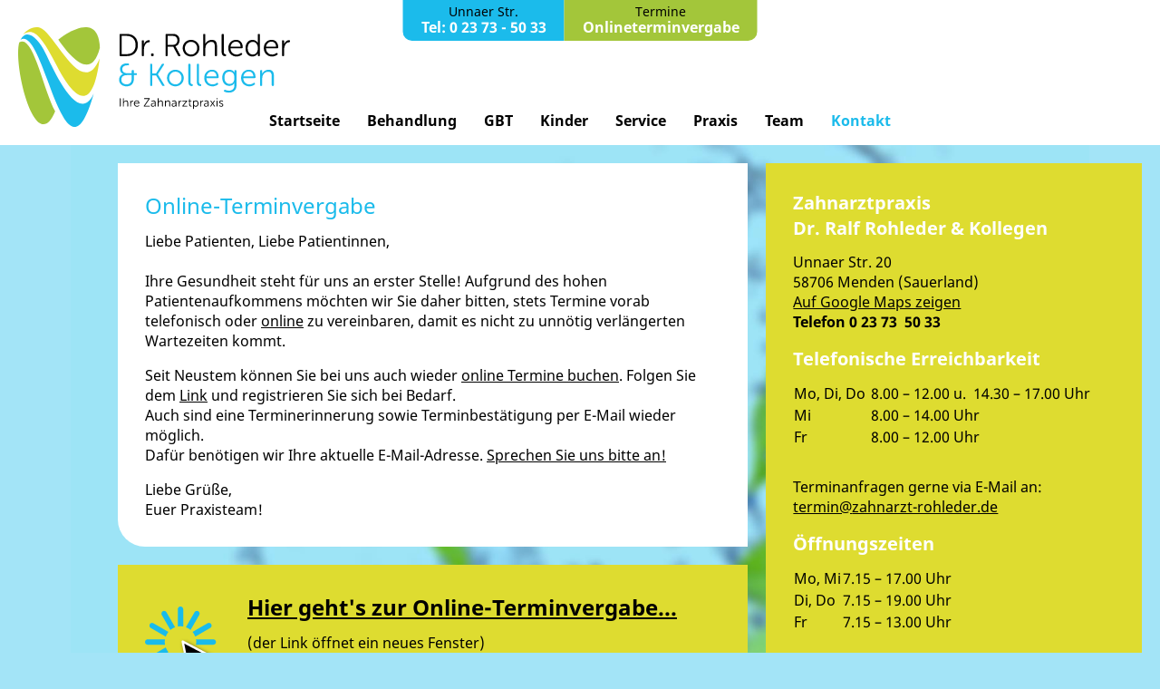

--- FILE ---
content_type: text/html; charset=utf-8
request_url: https://zahnarzt-rohleder.de/kontakt/onlineterminvergabe
body_size: 4343
content:
<!DOCTYPE html>
<html lang="de">
<head>

<meta charset="utf-8">
<!-- 
	By mai-multimedia, Dortmund, www.mai-multimedia.de

	This website is powered by TYPO3 - inspiring people to share!
	TYPO3 is a free open source Content Management Framework initially created by Kasper Skaarhoj and licensed under GNU/GPL.
	TYPO3 is copyright 1998-2025 of Kasper Skaarhoj. Extensions are copyright of their respective owners.
	Information and contribution at https://typo3.org/
-->



<title>Onlineterminvergabe</title>
<meta name="generator" content="TYPO3 CMS">
<meta name="application-name" content="&amp;nbsp;">
<meta name="viewport" content="width=device-width,initial-scale=1">
<meta name="twitter:card" content="summary">
<meta name="msapplication-tilecolor" content="#FFFFFF">
<meta name="msapplication-tileimage" content="/typo3temp/assets/_processed_/c/4/csm_Favicon_2df60368cc.png">
<meta name="msapplication-square70x70logo" content="/typo3temp/assets/_processed_/c/4/csm_Favicon_d42401ae06.png">
<meta name="msapplication-square150x150logo" content="/typo3temp/assets/_processed_/c/4/csm_Favicon_e777037719.png">
<meta name="msapplication-wide310x150logo" content="/typo3temp/assets/_processed_/c/4/csm_Favicon_486d10556c.png">
<meta name="msapplication-square310x310logo" content="/typo3temp/assets/_processed_/c/4/csm_Favicon_0ecc8a2ea3.png">
<meta name="revisit-after" content="7 days">


<link rel="stylesheet" href="/typo3temp/assets/compressed/01ec34fbc55f1d0b24313d05631dcf16-f567dc3646256c34b24708ff81bf1216.css?1730299719" media="all">
<link rel="stylesheet" href="/typo3temp/assets/compressed/merged-ad98c836121503d42d49c6c7dbf2f00b-42c9cd2c64f76629f17fb6d8c98d1396.css?1742450839" media="all">



<script src="/typo3temp/assets/compressed/merged-905a94be27684d3c98953906d1e3dd22-3ebe8b9f97dd8578fc65aa8ef6be57e1.js?1730299719"></script>


<link sizes="57x57" rel="apple-touch-icon-precomposed" href="/typo3temp/assets/_processed_/c/4/csm_Favicon_8bc5aff9f1.png" />
<link sizes="114x114" rel="apple-touch-icon-precomposed" href="/typo3temp/assets/_processed_/c/4/csm_Favicon_9f3c6b019e.png" />
<link sizes="72x72" rel="apple-touch-icon-precomposed" href="/typo3temp/assets/_processed_/c/4/csm_Favicon_69ac09cded.png" />
<link sizes="144x144" rel="apple-touch-icon-precomposed" href="/typo3temp/assets/_processed_/c/4/csm_Favicon_2df60368cc.png" />
<link sizes="60x60" rel="apple-touch-icon-precomposed" href="/typo3temp/assets/_processed_/c/4/csm_Favicon_a3e28baeb5.png" />
<link sizes="120x120" rel="apple-touch-icon-precomposed" href="/typo3temp/assets/_processed_/c/4/csm_Favicon_64cc71eb22.png" />
<link sizes="76x76" rel="apple-touch-icon-precomposed" href="/typo3temp/assets/_processed_/c/4/csm_Favicon_43eb99c261.png" />
<link sizes="152x152" rel="apple-touch-icon-precomposed" href="/typo3temp/assets/_processed_/c/4/csm_Favicon_9fbcc3c9ce.png" />
<link sizes="196x196" rel="icon" href="/typo3temp/assets/_processed_/c/4/csm_Favicon_726e22a755.png" type="image/png" />
<link sizes="96x96" rel="icon" href="/typo3temp/assets/_processed_/c/4/csm_Favicon_7dbc6a8bc9.png" type="image/png" />
<link sizes="32x32" rel="icon" href="/typo3temp/assets/_processed_/c/4/csm_Favicon_280d49c130.png" type="image/png" />
<link sizes="16x16" rel="icon" href="/typo3temp/assets/_processed_/c/4/csm_Favicon_cad4d99816.png" type="image/png" />
<link sizes="128x128" rel="icon" href="/typo3temp/assets/_processed_/c/4/csm_Favicon_14881fcbb8.png" type="image/png" />
<script>        globalLng = {
        };            var pageLngId = 0;var datenschutzUrl = '/datenschutzerklaerung';</script>
<link rel="canonical" href="https://zahnarzt-rohleder.de/kontakt/onlineterminvergabe"/>
</head>
<body id="page_24"  class=" layout_">

<div id="wrap">
        
        
        
        
        
        
        
        
        
        

        
        
        
        
        

        
        
        
        

        
        
        
        
        
        
        
        

        
        
        
        
        

        
        
        
        
        
        
        
    


        <div id="headerWrap">
        <div id="header" class="clearfix">
            <a href="/"><img id="logo" src="/typo3conf/ext/zahnarztrohleder/Resources/Public/Images/rohleder-logo.svg" alt=""></a>
            <div id="topNavWrap">
                <ul id="mainNav" class="nav sf-menu sf-vertical"><li><a href="/">Startseite</a></li><li id="m_3"><a href="/behandlung">Behandlung</a></li><li id="m_23"><a href="/behandlung/gbt">GBT</a></li><li id="m_4"><a href="/kinder">Kinder</a></li><li id="m_5"><a href="/service">Service</a></li><li id="m_25"><a href="/praxis">Praxis</a></li><li id="m_7" class="hassub"><a href="/team/aerzte/aerztinnen">Team</a><ul><li id="m_13"><a href="/team/aerzte/aerztinnen">Ärzte/Ärztinnen</a></li><li id="m_14"><a href="/team/praxis-mitarbeiter-innen">Praxis-Mitarbeiter/innen</a></li><li id="m_15"><a href="/team/labor-mitarbeiter-innen">Labor-Mitarbeiter/innen</a></li></ul></li><li id="m_8" class="hassub actifsub"><a href="/kontakt/onlineterminvergabe">Kontakt</a><ul><li id="m_24" class="cur"><a href="/kontakt/onlineterminvergabe" class="active">Onlineterminvergabe</a></li><li id="m_18"><a href="/kontakt/e-mail-formular">E-Mail Formular</a></li><li id="m_21"><a href="/kontakt/anfahrt">Anfahrt</a></li><li id="m_9"><a href="/impressum">Impressum</a></li><li id="m_10"><a href="/datenschutzerklaerung">Datenschutzerklärung</a></li></ul></li></ul>
            </div>
            <button class="lines-button arrow arrow-left navbar-toggle" type="button" role="button" aria-label="Toggle Navigation">
                <span class="lines"></span>
            </button>
        </div>
        <div class="terminInfoBox"><div class="terminInfo1"><p class="terminInfoText">Unnaer Str.</p><p class="terminInfoNummer"><a href="tel:+4923735033">Tel: 0 23 73 - 50 33</a></p></div><div class="terminInfo2"><p class="terminInfoText">Termine</p><p class="terminInfoNummer terminInfoNummer2"><a href="/kontakt/onlineterminvergabe">Onlineterminvergabe</a></p></div></div>
    </div>

    

    <div id="contentWrap" class="clearfix">
        <div id="contentContextWrap">
            <div id="content">
                
                <!--TYPO3SEARCH_begin-->
                

<div id="c155" class="frame frame-default frame-type-textmedia frame-layout-0 frame-space-before-medium frame-space-after-medium"><div class="frame-content"><header><h2 class="">
				Online-Terminvergabe
			</h2></header><div class="ce-textpic ce-center ce-above"><div class="ce-bodytext"><p>Liebe Patienten, Liebe Patientinnen,&nbsp;<br><br>Ihre Gesundheit steht für uns an erster Stelle! Aufgrund des hohen Patientenaufkommens möchten wir Sie daher bitten, stets Termine vorab telefonisch oder <a href="https://zahnarzt-rohleder.termin.dampsoft.net" target="_blank" rel="noreferrer">online</a> zu vereinbaren, damit es nicht zu unnötig verlängerten Wartezeiten kommt.</p><p>Seit Neustem können Sie bei uns auch wieder <a href="https://zahnarzt-rohleder.termin.dampsoft.net" target="_blank" rel="noreferrer">online Termine buchen</a>. Folgen Sie dem <a href="https://zahnarzt-rohleder.termin.dampsoft.net" target="_blank" rel="noreferrer">Link</a> und registrieren Sie sich bei Bedarf.&nbsp;<br>Auch sind eine Terminerinnerung sowie Terminbestätigung per E-Mail wieder möglich.&nbsp;<br>Dafür benötigen wir Ihre aktuelle E-Mail-Adresse. <a href="/kontakt/e-mail-formular">Sprechen Sie uns bitte an!</a></p><p>Liebe Grüße,<br>Euer Praxisteam!</p></div></div></div></div>



<div id="c156" class="frame frame-custom-100 frame-type-textmedia frame-layout-0 frame-space-before-small frame-space-after-small"><div class="frame-content"><div class="ce-textpic ce-left ce-intext"><div class="ce-gallery" data-ce-columns="1" data-ce-images="1"><div class="container-fluid"><div class=""><figure class="image"><a href="https://zahnarzt-rohleder.termin.dampsoft.net" title="hier klicken"><img class="image-embed-item" title="hier klicken" src="/fileadmin/user_upload/icon-click.svg" width="93" height="96" alt="" /></a></figure></div></div></div><div class="ce-bodytext"><h2><a href="https://zahnarzt-rohleder.termin.dampsoft.net" target="_blank" rel="noreferrer"><strong>Hier geht's zur Online-Terminvergabe...</strong></a></h2><p>(der Link öffnet ein neues Fenster)</p></div></div></div></div>


                <!--TYPO3SEARCH_end-->
                <div class="frame pageBrowserWrap"><div class="frame-content"><ul class="pageBrowser nav"><li class="up"><a href="/kontakt/onlineterminvergabe">Kontakt</a></li><li class="next"><a href="/kontakt/e-mail-formular">E-Mail Formular</a></li></ul></div></div>
            </div>
            <div id="context">
                
                

<div id="c135" class="frame frame-default frame-type-shortcut frame-layout-0 frame-space-before-medium frame-space-after-medium"><div class="frame-content"><div id="c6" class="frame frame-custom-100 frame-type-textmedia frame-layout-0 frame-space-before-medium frame-space-after-medium frame-hideonmobile"><div class="frame-content"><div class="ce-textpic ce-center ce-above"><div class="ce-bodytext"><h3>Zahnarztpraxis<br>Dr. Ralf Rohleder &amp; Kollegen</h3><p>Unnaer Str. 20<br>58706 Menden (Sauerland)<br><a href="https://www.google.com/maps/place/Zahnarzt+Dr.+Ralf+Rohleder+%26+Kollegen/@51.440124,7.791708,16z/data=!4m5!3m4!1s0x0:0x6557f0bb574e8e41!8m2!3d51.4401244!4d7.7917076?hl=de-DE" target="_blank" rel="noreferrer">Auf Google Maps zeigen</a><br><strong>Telefon </strong><a href="tel:+4923735033"><strong>0 23 73&nbsp; 50 33</strong></a></p><h3>Telefonische Erreichbarkeit</h3><figure class="table"><table class="contenttable"><tbody><tr><td>Mo, Di, Do&nbsp;</td><td>8.00 – 12.00 u.&nbsp; 14.30 – 17.00 Uhr</td></tr><tr><td>Mi</td><td>8.00 – 14.00 Uhr</td></tr><tr><td>Fr</td><td>8.00 – 12.00 Uhr</td></tr></tbody></table></figure><p>Terminanfragen gerne via E-Mail an:<br><a href="#" data-mailto-token="jxfiql7qbojfkXwxekxowq:oleibabo+ab" data-mailto-vector="-3">termin@<span style="display:none;">remove-this.</span>zahnarzt-rohleder.de</a></p><h3>Öffnungszeiten</h3><figure class="table"><table class="contenttable"><tbody><tr><td>Mo, Mi</td><td>7.15 – 17.00 Uhr</td></tr><tr><td>Di, Do</td><td>7.15 – 19.00 Uhr</td></tr><tr><td>Fr</td><td>7.15 – 13.00 Uhr</td></tr></tbody></table></figure><h3>Zahnärztlicher Notdienst</h3><p><a href="https://www.zahnaerzte-wl.de/pages/notdienstsuche" target="_blank" rel="noreferrer">Zur kostenfreien online Notdienstsuche</a></p><p>oder Tel. 0 18 05 - 98 67 00<br><sub>(14 Cent/Min. aus dem deutschen Festnetz, Mobilfunk höher)</sub></p></div></div></div></div></div></div>


            </div>
        </div>
    </div>


    <footer id="footer" class="clearfix">
        <div id="footerWrap">
            

<div id="c4" class="frame frame-default frame-type-textmedia frame-layout-0 frame-space-before-medium frame-space-after-medium"><div class="frame-content"><div class="ce-textpic ce-center ce-above"><div class="ce-bodytext"><h4>Zahnarztpraxis<br> Dr. Ralf Rohleder &amp; Kollegen</h4><p>Unnaer Str. 20<br> 58706 Menden (Sauerland)<br><a href="https://www.google.com/maps/place/Zahnarzt+Dr.+Ralf+Rohleder+%26+Kollegen/@51.440124,7.791708,16z/data=!4m5!3m4!1s0x0:0x6557f0bb574e8e41!8m2!3d51.4401244!4d7.7917076?hl=de-DE" target="_blank" rel="noreferrer">Auf Google Maps zeigen</a><br><strong>Telefon <a href="tel:+4923735033">0 23 73 - 50 33</a></strong></p><p><a href="#" data-mailto-token="jxfiql7fkclXwxekxowq:oleibabo+ab" data-mailto-vector="-3">info@<span style="display:none;">remove-this.</span>zahnarzt-rohleder.de</a></p><p><br><a href="/impressum">Impressum</a><br><a href="/datenschutzerklaerung">Datenschutzerklärung</a></p></div></div></div></div>



<div id="c5" class="frame frame-default frame-type-textmedia frame-layout-0 frame-space-before-medium frame-space-after-medium"><div class="frame-content"><div class="ce-textpic ce-center ce-above"><div class="ce-bodytext"><h4>Öffnungszeiten</h4><table class="contenttable"><tbody><tr><td>Mo, Di, Do</td><td>7.15 – 19.00 Uhr</td></tr><tr><td>Mi</td><td>7.15 – 17.00 Uhr</td></tr><tr><td>Fr</td><td>7.15 – 13.00 Uhr</td></tr></tbody></table><h4>Zahnärztlicher Notdienst</h4><p>Tel. 0 18 05 - 98 67 00<br><sub>(14 Cent/Min. aus dem deutschen Festnetz, Mobilfunk höher)</sub></p></div></div></div></div>



<div id="c65" class="frame frame-default frame-type-textmedia frame-layout-0 frame-space-before-medium frame-space-after-medium"><div class="frame-content"><div class="ce-textpic ce-center ce-above"><div class="ce-bodytext"><h3>Telefonische Erreichbarkeit</h3><table class="contenttable"><tbody><tr><td>Mo, Di, Do&nbsp;</td><td>8.00 – 12.00 u. 14.30 – 17.00 Uhr</td></tr><tr><td>Mi</td><td>8.00 – 14.00 Uhr</td></tr><tr><td>Fr</td><td>8.00 – 12.00 Uhr</td></tr></tbody></table><p>Terminanfragen gerne via E-Mail an:<br><a href="#" data-mailto-token="jxfiql7qbojfkXwxekxowq:oleibabo+ab" data-mailto-vector="-3">termin@<span style="display:none;">remove-this.</span>zahnarzt-rohleder.de</a></p><h4>Besuchen Sie uns auch bei</h4><p><a href="https://www.facebook.com/dr.rohleder/" target="_blank" rel="noreferrer">Facebook</a> &nbsp; <a href="https://www.linkedin.com/company/zahnarztpraxis-dr-rohleder" target="_blank" rel="noreferrer">LinkedIn</a>&nbsp;&nbsp; <a href="https://www.instagram.com/praxisdr.rohleder/" target="_blank" rel="noreferrer">Instagram</a></p></div></div></div></div>


        </div>
    </footer>
</div>
<a href="#wrap" title="Nach oben" id="goTop">▲</a>
<div id="mobileNavWrap"><ul id="mobileNav" class="nav"><li><a href="/">Startseite</a></li><li id="mm_3"><a href="/behandlung">Behandlung</a></li><li id="mm_23"><a href="/behandlung/gbt">GBT</a></li><li id="mm_4"><a href="/kinder">Kinder</a></li><li id="mm_5"><a href="/service">Service</a></li><li id="mm_25"><a href="/praxis">Praxis</a></li><li id="mm_7" class="hassub"><a href="/team/aerzte/aerztinnen">Team</a><ul><li id="mm_13"><a href="/team/aerzte/aerztinnen">Ärzte/Ärztinnen</a></li><li id="mm_14"><a href="/team/praxis-mitarbeiter-innen">Praxis-Mitarbeiter/innen</a></li><li id="mm_15"><a href="/team/labor-mitarbeiter-innen">Labor-Mitarbeiter/innen</a></li></ul><span class="openSub"></span></li><li id="mm_8" class="hassub actifsub opened"><a href="/kontakt/onlineterminvergabe">Kontakt</a><ul><li id="mm_24" class="cur"><a href="/kontakt/onlineterminvergabe" class="active">Onlineterminvergabe</a></li><li id="mm_18"><a href="/kontakt/e-mail-formular">E-Mail Formular</a></li><li id="mm_21"><a href="/kontakt/anfahrt">Anfahrt</a></li><li id="mm_9"><a href="/impressum">Impressum</a></li><li id="mm_10"><a href="/datenschutzerklaerung">Datenschutzerklärung</a></li></ul><span class="openSub"></span></li></ul></div>
<script src="/typo3temp/assets/compressed/merged-72afc5acc76fd9f164402ae64930925d-0384fd7b957925e4e0f334777291e267.js?1730299719"></script>
<script src="/typo3temp/assets/compressed/merged-c756d5baef7b4f5d76b1633de32b4523-4df480caac31d383ce815604204320c9.js?1730299719"></script>
<script async="async" src="/typo3temp/assets/js/ba19e614c16923a947df5b199324c770.js?1730299717"></script>


</body>
</html>

--- FILE ---
content_type: text/css; charset=utf-8
request_url: https://zahnarzt-rohleder.de/typo3temp/assets/compressed/01ec34fbc55f1d0b24313d05631dcf16-f567dc3646256c34b24708ff81bf1216.css?1730299719
body_size: -64
content:
.content,#headerContent,#footerContent{max-width:1060px}


--- FILE ---
content_type: image/svg+xml
request_url: https://zahnarzt-rohleder.de/typo3conf/ext/zahnarztrohleder/Resources/Public/Images/Instagram.svg?t=1
body_size: 3113
content:
<svg height="60" viewBox="0 0 60 60" width="60" xmlns="http://www.w3.org/2000/svg" xmlns:xlink="http://www.w3.org/1999/xlink"><radialGradient id="a" cx="26.562627%" cy="107.702106%" r="99.107386%"><stop offset="0" stop-color="#fd5"/><stop offset=".1" stop-color="#fd5"/><stop offset=".5" stop-color="#ff543e"/><stop offset="1" stop-color="#c837ab"/></radialGradient><radialGradient id="b" cx="-16.750527%" cy="7.203832%" r="44.301409%"><stop offset="0" stop-color="#3771c8"/><stop offset=".128" stop-color="#3771c8"/><stop offset="1" stop-color="#60f" stop-opacity="0"/></radialGradient><g fill="none"><path d="m30.009793 0c-12.5247218 0-16.1877254.01292417-16.8997453.07200609-2.5702859.21371039-4.16967751.61851388-5.91211911 1.48627961-1.34282442.66697951-2.40185606 1.44012186-3.44704414 2.52390587-1.90348823 1.97647493-3.05711747 4.4080653-3.47473125 7.29846373-.20303874 1.4031956-.26210456 1.6893737-.2741023 8.8567494-.00461452 2.3891252 0 5.5333913 0 9.7508251 0 12.5179823.01384355 16.178292.07383227 16.8891214.20765326 2.5017501.5998872 4.0757294 1.43050025 5.7974136 1.58739382 3.2956635 4.61913144 5.769719 8.19076754 6.692874 1.23669054.3184885 2.60258754.4938879 4.35610394.5769719.7429373.0323104 8.3153595.0553893 15.8923963.0553893s15.1540736-.0092316 15.8785528-.0461578c2.0303874-.0955465 3.2093965-.2538676 4.5129976-.5908192 3.5947086-.9277708 6.5710721-3.3649001 8.1907675-6.7067213.8144622-1.6801422 1.2274615-3.3141266 1.4143494-5.6852503.0406078-.5169668.0576815-8.7593566.0576815-16.9906684 0-8.2326967-.0184581-16.4598543-.0590658-16.9768212-.1891952-2.4094346-.6021945-4.02957169-1.4429595-5.74202429-.6898702-1.40181092-1.4558801-2.44866873-2.5679786-3.51906699-1.9847038-1.89616045-4.4119397-3.05010424-7.3043189-3.46737032-1.4014288-.20263253-1.680607-.26263761-8.8515663-.2751002z" fill="#fff"/><g transform="translate(2 2)"><path d="m28.0091402 0c-11.6897404 0-15.1085437.01206256-15.7730957.06720569-2.39893353.19946303-3.89169899.57727961-5.51797781 1.3871943-1.2533028.62251421-2.24173233 1.34411373-3.2172412 2.35564548-1.77658902 1.84470993-2.85330964 4.11419427-3.2430825 6.81189943-.18950283 1.3096493-.24463093 1.5767488-.25582882 8.2662995-.00430688 2.2298502 0 5.1644985 0 9.1007701 0 11.6834501.01292065 15.0997392.06891012 15.7631799.19380971 2.3349668.55989472 3.8040142 1.33513356 5.4109194 1.48156757 3.0759526 4.31118935 5.385071 7.64471638 6.2466824 1.15424447.2972559 2.42908167.4609621 4.06569707.5385071.6934081.0301564 7.7610022.0516967 14.8329032.0516967s14.143802-.0086161 14.8199826-.0430806c1.8950282-.0891767 2.9954367-.2369431 4.212131-.5514312 3.3550615-.8659195 6.1330006-3.1405735 7.6447164-6.2596066.7601647-1.5681327 1.1456307-3.0931848 1.3200595-5.3062336.0379005-.4825024.053836-8.1753995.053836-15.8579572 0-7.6838502-.0172275-15.3625307-.0551281-15.8450331-.1765822-2.24880565-.5620482-3.7609336-1.3467621-5.35922269-.643879-1.30835686-1.3588215-2.28542415-2.3967801-3.28446253-1.8523902-1.76974975-4.1178104-2.84676395-6.8173643-3.23621229-1.3080002-.1891237-1.5685666-.24512844-8.2614619-.25676019z" fill="url(#a)"/><path d="m28.0091402 0c-11.6897404 0-15.1085437.01206256-15.7730957.06720569-2.39893353.19946303-3.89169899.57727961-5.51797781 1.3871943-1.2533028.62251421-2.24173233 1.34411373-3.2172412 2.35564548-1.77658902 1.84470993-2.85330964 4.11419427-3.2430825 6.81189943-.18950283 1.3096493-.24463093 1.5767488-.25582882 8.2662995-.00430688 2.2298502 0 5.1644985 0 9.1007701 0 11.6834501.01292065 15.0997392.06891012 15.7631799.19380971 2.3349668.55989472 3.8040142 1.33513356 5.4109194 1.48156757 3.0759526 4.31118935 5.385071 7.64471638 6.2466824 1.15424447.2972559 2.42908167.4609621 4.06569707.5385071.6934081.0301564 7.7610022.0516967 14.8329032.0516967s14.143802-.0086161 14.8199826-.0430806c1.8950282-.0891767 2.9954367-.2369431 4.212131-.5514312 3.3550615-.8659195 6.1330006-3.1405735 7.6447164-6.2596066.7601647-1.5681327 1.1456307-3.0931848 1.3200595-5.3062336.0379005-.4825024.053836-8.1753995.053836-15.8579572 0-7.6838502-.0172275-15.3625307-.0551281-15.8450331-.1765822-2.24880565-.5620482-3.7609336-1.3467621-5.35922269-.643879-1.30835686-1.3588215-2.28542415-2.3967801-3.28446253-1.8523902-1.76974975-4.1178104-2.84676395-6.8173643-3.23621229-1.3080002-.1891237-1.5685666-.24512844-8.2614619-.25676019z" fill="url(#b)"/><path d="m28.4847048 7.72413793c-5.6377542 0-6.3452845.02465086-8.5595605.12541667-2.2099511.10119827-3.7184266.45106753-5.0383427.96441092-1.365326.53020977-2.5234961 1.23946268-3.6773414 2.39372848-1.1547103 1.1538333-1.86397061 2.3119913-2.39591581 3.6768707-.51464616 1.3203347-.86495153 2.829227-.96442096 5.0382902-.09903695 2.2142529-.1249855 2.9222083-.1249855 8.5599037s.0250836 6.3430561.12541797 8.5573089c.10163181 2.2099282.45150471 3.718388.96442097 5.0382903.53064777 1.3653117 1.23990803 2.5234698 2.39418583 3.6773031 1.1534129 1.1546983 2.311583 1.8656811 3.6760441 2.3958908 1.320781.5133434 2.8296889.8632127 5.0392076.9644109 2.214276.1007658 2.9213739.1254167 8.5586955.1254167 5.6381866 0 6.3435546-.0246509 8.5578305-.1254167 2.2099512-.1011982 3.7201566-.4510675 5.0409376-.9644109 1.3648935-.5302097 2.5213337-1.2411925 3.6747466-2.3958908 1.1547103-1.1538333 1.8639706-2.3119914 2.3959158-3.6768707.5103214-1.3203347.8606268-2.829227.9644209-5.0382902.0994695-2.2142529.125418-2.920046.125418-8.5577414s-.0259485-6.3452184-.125418-8.5594712c-.1037941-2.2099282-.4540995-3.718388-.9644209-5.0382903-.5319452-1.3653118-1.2412055-2.5234698-2.3959158-3.6773031-1.1547103-1.1546983-2.3094206-1.86395118-3.676044-2.39372848-1.3233759-.51334339-2.8327163-.86321265-5.0426675-.96441092-2.2142759-.10076581-2.9192114-.12541667-8.5586955-.12541667zm-1.8622407 3.74087647c.552704-.000865 1.1694145 0 1.8622407 0 5.5426094 0 6.1995401.0198936 8.3883.119362 2.0239866.0925489 3.122475.4307414 3.854224.714875.9687458.37625 1.6594096.8260202 2.3855364 1.5525719.7265593.7265517 1.1763341 1.4185057 1.5534529 2.3872414.2841366.7308764.6227652 1.8293534.7148825 3.8533189.0994694 2.1883046.1210932 2.8456609.1210932 8.3856178s-.0216238 6.1973133-.1210932 8.3856179c-.0925498 2.0239655-.4307459 3.1224425-.7148825 3.8533189-.3762539.9687357-.8268936 1.6585273-1.5534529 2.3846466-.7265593.7265517-1.4163582 1.1763218-2.3855364 1.5525718-.730884.285431-1.8302374.6227586-3.854224.7153075-2.1883274.0994684-2.8456906.1210919-8.3883.1210919-5.543042 0-6.1999727-.0216235-8.3883001-.1210919-2.0239866-.0934138-3.122475-.4316063-3.8546565-.71574-.9687457-.37625-1.6607069-.8260201-2.3872662-1.5525718s-1.1763341-1.4167759-1.553453-2.385944c-.2841366-.7308764-.6227651-1.8293534-.7148824-3.8533189-.0994695-2.1883046-.1193634-2.845661-.1193634-8.3890776 0-5.5434167.0198939-6.1973132.1193634-8.3856178.0925498-2.0239656.4307458-3.1224426.7148824-3.8541839.3762539-.9687357.8268937-1.6606897 1.553453-2.3872414s1.4185205-1.1763219 2.3872662-1.5534368c.731749-.285431 1.8306699-.6227586 3.8546565-.7157399 1.9150027-.0864943 2.6571312-.1124426 6.5260594-.1167673zm12.9431348 3.4467959c-1.3752729 0-2.4910604 1.1144785-2.4910604 2.4901696 0 1.3752586 1.1157875 2.4910345 2.4910604 2.4910345 1.375273 0 2.4910605-1.1157759 2.4910605-2.4910345s-1.1157875-2.4910345-2.4910605-2.4910345zm-11.0808941 2.9105317c-5.8872927 0-10.6605278 4.7731853-10.6605278 10.6604166s4.7732351 10.6582543 10.6605278 10.6582543c5.8872926 0 10.6587978-4.771023 10.6587978-10.6582543s-4.7719377-10.6604166-10.6592303-10.6604166zm0 3.7408764c3.8213559 0 6.9196123 3.0977917 6.9196123 6.9195402 0 3.8213161-3.0982564 6.9195403-6.9196123 6.9195403-3.8217884 0-6.9196123-3.0982242-6.9196123-6.9195403 0-3.8217485 3.0978239-6.9195402 6.9196123-6.9195402z" fill="#fff"/></g></g></svg>

--- FILE ---
content_type: image/svg+xml
request_url: https://zahnarzt-rohleder.de/typo3conf/ext/zahnarztrohleder/Resources/Public/Images/LinkedIn.svg?t=1
body_size: 555
content:
<svg height="60" viewBox="0 0 60 60" width="60" xmlns="http://www.w3.org/2000/svg"><g fill="none" fill-rule="evenodd"><rect fill="#fff" height="60" rx="5" width="60"/><path d="m52.9343455 2h-45.86869105c-2.79765445 0-5.06565445 2.268-5.06565445 5.06565445v45.86854455c0 2.797801 2.268 5.065801 5.06565445 5.065801h45.86854455c2.797801 0 5.065801-2.268 5.065801-5.065801v-45.86854455c0-2.79765445-2.268-5.06565445-5.0656545-5.06565445zm-33.6055706 48.3540942c0 .814199-.6599791 1.4741781-1.474178 1.4741781h-6.2752252c-.8141989 0-1.474178-.6599791-1.474178-1.4741781v-26.3054869c0-.8141989.6599791-1.474178 1.474178-1.474178h6.2752252c.8141989 0 1.474178.6599791 1.474178 1.474178zm-4.6117906-30.2593507c-3.2924189 0-5.96150786-2.669089-5.96150786-5.9615079 0-3.2924188 2.66908896-5.96150785 5.96150786-5.96150785 3.2924188 0 5.9615078 2.66908905 5.9615078 5.96150785 0 3.2924189-2.6689424 5.9615079-5.9615078 5.9615079zm37.4059516 30.3780942c0 .7485236-.606915 1.3554346-1.3554385 1.3554346h-6.7337801c-.7485236 0-1.3554346-.606911-1.3554346-1.3554346v-12.3387644c0-1.8406702.5399163-8.0659058-4.8102827-8.0659058-4.1500105 0-4.9917696 4.2609843-5.1607958 6.1731938v14.2314764c0 .7485236-.6067644 1.3554346-1.3554346 1.3554346h-6.512712c-.7485236 0-1.3554346-.606911-1.3554346-1.3554346v-26.5429738c0-.7485236.606911-1.3554346 1.3554346-1.3554346h6.512712c.7485236 0 1.3554346.606911 1.3554346 1.3554346v2.2949738c1.5388272-2.3093403 3.8257382-4.0918115 8.6949529-4.0918115 10.7824921 0 10.7207788 10.0735497 10.7207788 15.6084607z" fill="#0077b7" fill-rule="nonzero"/></g></svg>

--- FILE ---
content_type: image/svg+xml
request_url: https://zahnarzt-rohleder.de/fileadmin/user_upload/icon-click.svg
body_size: 1144
content:
<?xml version="1.0" encoding="UTF-8"?>
<svg xmlns="http://www.w3.org/2000/svg" xmlns:xlink="http://www.w3.org/1999/xlink" clip-rule="evenodd" fill-rule="evenodd" stroke-linecap="square" stroke-linejoin="round" stroke-miterlimit="2" viewBox="0 0 93 96">
  <filter id="a" filterUnits="userSpaceOnUse" height="84.0988" width="73.5677" x="28.6091" y="21.1757">
    <feGaussianBlur in="SourceGraphic" stdDeviation="2.14518"></feGaussianBlur>
  </filter>
  <g fill="#19bbeb">
    <path d="m22.073 42.153h-19.087c-1.648 0-2.986-1.338-2.986-2.986s1.338-2.985 2.986-2.985h19.087c-.168.97-.256 1.967-.256 2.985s.088 2.016.256 2.986z"></path>
    <path d="m22.87 33.206-16.53-9.544c-1.427-.824-1.917-2.651-1.093-4.078s2.652-1.917 4.079-1.093l16.535 9.546c-1.276 1.523-2.295 3.268-2.991 5.169z"></path>
    <path d="m28.037 25.861-9.546-16.535c-.824-1.427-.334-3.255 1.093-4.079s3.254-.334 4.078 1.093l9.544 16.53c-1.901.696-3.646 1.715-5.169 2.991z"></path>
    <path d="m36.182 22.073v-19.087c0-1.648 1.337-2.986 2.985-2.986s2.986 1.338 2.986 2.986v19.087c-.97-.168-1.968-.256-2.986-.256s-2.015.088-2.985.256z"></path>
    <path d="m45.129 22.87 9.543-16.53c.824-1.427 2.652-1.917 4.079-1.093s1.916 2.652 1.093 4.079l-9.547 16.535c-1.523-1.276-3.268-2.295-5.168-2.991z"></path>
    <path d="m52.473 28.037 16.535-9.546c1.428-.824 3.255-.334 4.079 1.093s.334 3.254-1.093 4.078l-16.53 9.544c-.696-1.901-1.715-3.646-2.991-5.169z"></path>
    <path d="m56.261 36.182h19.088c1.648 0 2.985 1.337 2.985 2.985s-1.337 2.986-2.985 2.986h-19.088c.168-.97.256-1.968.256-2.986s-.088-2.015-.256-2.985z"></path>
    <path d="m42.153 56.261v19.088c0 1.648-1.338 2.985-2.986 2.985s-2.985-1.337-2.985-2.985v-19.088c.97.168 1.967.256 2.985.256s2.016-.088 2.986-.256z"></path>
    <path d="m33.206 55.464-9.544 16.53c-.824 1.427-2.651 1.917-4.078 1.093s-1.917-2.651-1.093-4.079l9.546-16.535c1.523 1.276 3.268 2.295 5.169 2.991z"></path>
    <path d="m25.861 50.297-16.535 9.547c-1.427.823-3.255.334-4.079-1.093s-.334-3.255 1.093-4.079l16.53-9.543c.696 1.9 1.715 3.645 2.991 5.168z"></path>
  </g>
  <g filter="url(#a)">
    <path d="m71.947 67.679 8.718 11.677c1.278 1.712.917 4.143-.794 5.426l-.002.001-4.228 3.156c-1.723 1.285-4.157.934-5.435-.777l-8.719-11.682-7.974 11.066c-.291.404-.794.597-1.28.491-.487-.106-.864-.491-.96-.979l-8.92-45.204c-.093-.472.093-.956.479-1.244s.902-.329 1.328-.105l40.807 21.394c.441.231.703.702.667 1.199-.037.496-.365.924-.835 1.088z" fill-opacity=".7"></path>
  </g>
  <path d="m67.926 65.061 9.737 13.042c.867 1.161.618 2.809-.542 3.679l-4.228 3.155c-1.168.872-2.819.637-3.685-.523l-9.739-13.048-8.97 12.45-8.919-45.204 40.807 21.394z" stroke="#fff" stroke-width="2.5"></path>
</svg>


--- FILE ---
content_type: image/svg+xml
request_url: https://zahnarzt-rohleder.de/typo3conf/ext/zahnarztrohleder/Resources/Public/Images/Facebook.svg
body_size: 566
content:
<?xml version="1.0" encoding="UTF-8"?>
<svg width="62px" height="64px" viewBox="0 0 62 64" version="1.1" xmlns="http://www.w3.org/2000/svg" xmlns:xlink="http://www.w3.org/1999/xlink">
    <title>Facebook</title>
    <g id="Symbols" stroke="none" stroke-width="1" fill="none" fill-rule="evenodd">
        <g id="Footer" transform="translate(-1119.000000, -85.000000)">
            <g id="Social-Media" transform="translate(1120.000000, 54.500000)">
                <g id="Facebook" transform="translate(0.000000, 32.933566)">
                    <path d="M59.1558259,29.8686487 C59.1558259,46.2022843 45.913395,59.4461135 29.5774602,59.4461135 C13.2433271,59.4461135 0.000896286812,46.2022843 0.000896286812,29.8686487 C0.000896286812,13.5332115 13.2433271,0.291183911 29.5774602,0.291183911 C45.913395,0.291183911 59.1558259,13.5332115 59.1558259,29.8686487" id="Fill-1" stroke="#FFFFFF" stroke-width="2" fill="#3C5A97"></path>
                    <path d="M24.0735517,49.6762607 L24.0735517,30.1376417 L18.7199144,30.1376417 L18.7199144,23.1024825 L24.0735517,23.1024825 L24.0735517,17.0932841 C24.0735517,12.3717711 27.2347643,8.0358657 34.5187476,8.0358657 C37.4684897,8.0358657 39.6500698,8.30805936 39.6500698,8.30805936 L39.4765555,14.8773486 C39.4765555,14.8773486 37.2515969,14.8564106 34.8260124,14.8564106 C32.199802,14.8564106 31.7786685,16.0254475 31.7786685,17.9639549 L31.7786685,23.1024825 L39.6862186,23.1024825 L39.3409975,30.1376417 L31.7786685,30.1376417 L31.7786685,49.6762607 L24.0735517,49.6762607 Z" id="Fill-4" fill="#FFFFFF"></path>
                </g>
            </g>
        </g>
    </g>
</svg>

--- FILE ---
content_type: image/svg+xml
request_url: https://zahnarzt-rohleder.de/typo3conf/ext/zahnarztrohleder/Resources/Public/Images/rohleder-logo.svg
body_size: 11291
content:
<svg clip-rule="evenodd" fill-rule="evenodd" stroke-linejoin="round" stroke-miterlimit="2" viewBox="0 0 2967 1088" xmlns="http://www.w3.org/2000/svg"><g fill-rule="nonzero" transform="matrix(4.16667 0 0 4.16667 .001327 -.208829)"><path d="m2.908 40.095c-16.995 61.962 43.903 301.924 94.095 180.254-31.715-57.839-58.064-204.341-94.095-180.254z" fill="#a3c63a"/><path d="m6.156 33.108c23.994-16.232 46.648 41.775 69.846 103.317 13.636 36.181 23.645 65.496 41.855 97.841 8.988 15.965 18.938 25.967 28.873 26.694 16.045 1.172 32.99-22.394 51.275-87.292-39.906 87.333-105.901-64.082-125.97-105.016-20.068-40.933-49.57-66.65-65.879-35.544z" fill="#1bbbeb"/><path d="m56.848 1.199c-18.424-4.665-33.729 5.57-43.886 18.193 24.963-18.554 46.148-.729 85.117 75.666 38.971 76.395 94.893 150.73 115.41-13.309-45.728 112.121-116.874-67.937-156.641-80.55z" fill="#dedc30"/><path d="m105.346 32.545c37.529 54.181 87.301 104.234 108.656 21.325-3.96-106.857-108.699-21.466-108.656-21.325z" fill="#a3c63a"/><path d="m265.67 73.698c0 1.378.66 2.066 1.982 2.066h16.774c4.461 0 8.497-.674 12.105-2.025 3.607-1.349 6.679-3.276 9.213-5.784 2.533-2.506 4.474-5.549 5.825-9.13 1.35-3.58 2.024-7.629 2.024-12.146 0-4.462-.674-8.47-2.024-12.023-1.351-3.553-3.292-6.596-5.825-9.13-2.534-2.533-5.606-4.475-9.213-5.825-3.608-1.35-7.644-2.025-12.105-2.025h-16.774c-1.322 0-1.982.69-1.982 2.066zm5.7-3.057v-47.842h12.477c3.69 0 7.01.551 9.957 1.653s5.439 2.685 7.478 4.751c2.037 2.065 3.607 4.573 4.71 7.519 1.101 2.947 1.652 6.267 1.652 9.957 0 3.746-.536 7.106-1.611 10.08-1.073 2.975-2.644 5.495-4.71 7.561-2.066 2.065-4.572 3.635-7.519 4.71-2.947 1.074-6.267 1.611-9.957 1.611zm52.553 3.057c0 1.378.688 2.066 2.064 2.066h1.57c1.323 0 1.983-.688 1.983-2.066v-15.534c0-2.644.331-5.109.992-7.395.662-2.285 1.57-4.256 2.727-5.908 1.156-1.653 2.52-2.961 4.09-3.925 1.571-.963 3.291-1.446 5.164-1.446 1.541 0 2.314-.688 2.314-2.066v-1.487c0-1.322-.716-1.983-2.149-1.983-2.974 0-5.673 1.02-8.097 3.057-2.425 2.039-4.187 4.765-5.288 8.18h-.165c.053-.275.124-.715.207-1.322.081-.605.124-1.266.124-1.983v-5.619c0-1.376-.661-2.065-1.984-2.065h-1.488c-1.376 0-2.064.689-2.064 2.065zm24.292 0c0 1.378.661 2.066 1.983 2.066h2.726c1.322 0 1.983-.688 1.983-2.066v-2.809c0-1.322-.661-1.983-1.983-1.983h-2.726c-1.322 0-1.983.661-1.983 1.983zm37.844 0c0 1.378.661 2.066 1.982 2.066h1.736c1.322 0 1.982-.688 1.982-2.066v-22.392h14.625l12.394 23.053c.442.937 1.241 1.405 2.397 1.405h2.148c.772 0 1.294-.207 1.571-.62.274-.413.218-1.004-.165-1.777l-11.321-20.987c-.386-.55-.703-1.033-.951-1.446s-.427-.702-.537-.868v-.165c3.306-.936 5.962-2.851 7.975-5.743 2.009-2.892 3.015-6.321 3.015-10.287 0-3.305-.744-6.224-2.23-8.758-1.488-2.533-3.61-4.462-6.363-5.784-1.268-.606-2.727-1.033-4.379-1.281-1.653-.248-3.718-.372-6.198-.372h-15.699c-1.321 0-1.982.69-1.982 2.066zm5.7-27.515v-23.384h11.568c1.927 0 3.443.083 4.544.248 1.103.165 2.12.442 3.059.826 1.927.882 3.429 2.218 4.503 4.008 1.073 1.79 1.61 3.842 1.61 6.156 0 3.691-1.047 6.638-3.14 8.841-2.093 2.204-4.875 3.305-8.344 3.305zm40.859 17.228c1.129 2.672 2.687 4.999 4.669 6.982 1.984 1.983 4.311 3.54 6.983 4.668 2.671 1.129 5.549 1.694 8.634 1.694 3.03 0 5.879-.565 8.552-1.694 2.671-1.128 4.999-2.685 6.983-4.668 1.982-1.983 3.539-4.31 4.668-6.982 1.129-2.671 1.693-5.549 1.693-8.635 0-3.029-.564-5.852-1.693-8.469-1.129-2.616-2.686-4.888-4.668-6.817-1.984-1.928-4.312-3.456-6.983-4.586-2.673-1.128-5.551-1.694-8.635-1.694-3.085 0-5.962.566-8.634 1.694-2.672 1.13-4.987 2.658-6.941 4.586-1.956 1.929-3.499 4.201-4.628 6.817-1.129 2.617-1.693 5.44-1.693 8.469 0 3.086.564 5.964 1.693 8.635zm5.33-15.088c.827-2.001 1.969-3.741 3.429-5.221 1.459-1.479 3.182-2.645 5.164-3.495 1.984-.849 4.104-1.274 6.363-1.274 2.258 0 4.366.425 6.322 1.274 1.954.85 3.663 2.016 5.123 3.495 1.459 1.48 2.601 3.22 3.428 5.221.827 2.002 1.24 4.152 1.24 6.454 0 2.358-.413 4.563-1.24 6.618-.827 2.056-1.969 3.838-3.428 5.345-1.46 1.508-3.169 2.7-5.123 3.577-1.956.878-4.064 1.315-6.322 1.315-2.259 0-4.379-.437-6.363-1.315-1.982-.877-3.705-2.069-5.164-3.577-1.46-1.507-2.602-3.289-3.429-5.345-.826-2.055-1.239-4.26-1.239-6.618 0-2.302.413-4.452 1.239-6.454zm46.767 25.375c0 1.378.661 2.066 1.983 2.066h1.571c1.376 0 2.064-.688 2.064-2.066v-18.013c0-2.423.4-4.681 1.199-6.775.797-2.093 1.901-3.911 3.305-5.454 1.404-1.541 3.058-2.754 4.957-3.636 1.901-.88 3.98-1.322 6.239-1.322 3.249 0 5.578.965 6.983 2.892 1.403 1.929 2.106 5.069 2.106 9.42v22.888c0 1.378.688 2.066 2.067 2.066h1.568c1.323 0 1.984-.688 1.984-2.066v-24.375c0-5.563-1.116-9.639-3.346-12.229-2.232-2.589-5.772-3.884-10.618-3.884-1.763 0-3.511.277-5.247.827-1.736.551-3.346 1.309-4.834 2.272-1.488.964-2.796 2.094-3.924 3.388-1.13 1.294-1.997 2.685-2.604 4.172h-.165c.055-.275.124-.729.206-1.363.083-.633.124-1.308.124-2.024v-20.74c0-1.376-.688-2.066-2.064-2.066h-1.571c-1.322 0-1.983.69-1.983 2.066zm48.336-7.767c0 3.195.841 5.688 2.521 7.478 1.679 1.791 4.007 2.685 6.983 2.685 1.43 0 2.147-.688 2.147-2.065v-1.24c0-1.046-.578-1.652-1.735-1.818-2.864-.33-4.297-2.34-4.297-6.032v-45.197c0-1.376-.688-2.066-2.065-2.066h-1.57c-1.323 0-1.984.69-1.984 2.066zm18.964-2.19c1.073 2.673 2.573 4.972 4.503 6.9 1.926 1.929 4.226 3.429 6.898 4.503s5.578 1.611 8.718 1.611c2.367 0 4.792-.421 7.271-1.259 2.479-.839 4.681-1.988 6.611-3.444.991-.721 1.183-1.631.577-2.733l-.66-.992c-.661-1.046-1.57-1.211-2.727-.496-1.543 1.213-3.277 2.163-5.206 2.852-1.929.69-3.829 1.006-5.701.949-2.314 0-4.448-.396-6.403-1.191-1.956-.796-3.651-1.919-5.082-3.371-1.434-1.453-2.548-3.193-3.347-5.221-.799-2.027-1.226-4.275-1.28-6.742h29.912c.604 0 1.114-.193 1.527-.579.413-.384.62-.88.62-1.487 0-3.029-.399-5.77-1.198-8.222-.799-2.45-1.956-4.544-3.47-6.279-1.515-1.735-3.346-3.057-5.495-3.966-2.148-.909-4.545-1.364-7.188-1.364-3.031 0-5.798.537-8.305 1.611-2.507 1.075-4.668 2.576-6.485 4.504-1.819 1.929-3.224 4.228-4.214 6.899-.992 2.673-1.489 5.606-1.489 8.8 0 3.14.538 6.046 1.613 8.717zm4.42-12.848c.605-3.966 2.203-7.133 4.793-9.503 2.588-2.367 5.755-3.553 9.502-3.553 3.469 0 6.264 1.186 8.386 3.553 2.12 2.37 3.263 5.537 3.429 9.503zm40.28 13.055c.853 2.7 2.065 4.999 3.636 6.899 1.569 1.901 3.47 3.361 5.701 4.38 2.231 1.018 4.723 1.528 7.477 1.528 1.542 0 3.072-.206 4.586-.619 1.515-.414 2.906-1.005 4.173-1.777 1.268-.771 2.397-1.694 3.388-2.768s1.763-2.244 2.313-3.512h.166c-.111.331-.194.731-.248 1.198-.055.469-.083.924-.083 1.364v3.14c0 1.322.689 1.983 2.067 1.983h1.404c1.322 0 1.983-.688 1.983-2.066v-53.956c0-1.376-.661-2.066-1.983-2.066h-1.569c-1.378 0-2.067.69-2.067 2.066v18.674c0 1.598.083 2.644.248 3.14h-.165c-.551-1.211-1.295-2.327-2.23-3.347-.939-1.018-2.013-1.9-3.224-2.644-1.212-.744-2.519-1.322-3.925-1.735-1.404-.413-2.823-.62-4.254-.62-2.81 0-5.359.524-7.644 1.57-2.286 1.047-4.242 2.535-5.866 4.462-1.625 1.929-2.893 4.228-3.802 6.9-.908 2.672-1.362 5.605-1.362 8.799 0 3.306.425 6.309 1.28 9.007zm5.494-15.724c.661-2.032 1.57-3.778 2.728-5.234 1.156-1.456 2.561-2.596 4.214-3.42s3.47-1.237 5.454-1.237c1.926 0 3.704.413 5.329 1.237 1.624.824 3.015 1.964 4.173 3.42 1.157 1.456 2.065 3.202 2.726 5.234.661 2.033.991 4.259.991 6.676 0 5.166-1.212 9.245-3.635 12.241-2.424 2.995-5.702 4.491-9.832 4.491-1.984 0-3.789-.397-5.413-1.194-1.626-.797-3.015-1.924-4.172-3.38-1.158-1.456-2.039-3.215-2.645-5.275-.606-2.061-.909-4.355-.909-6.883 0-2.417.33-4.643.991-6.676zm42.76 15.517c1.074 2.673 2.574 4.972 4.504 6.9 1.928 1.929 4.226 3.429 6.899 4.503 2.671 1.074 5.577 1.611 8.717 1.611 2.368 0 4.792-.421 7.271-1.259 2.479-.839 4.681-1.988 6.611-3.444.991-.721 1.183-1.631.578-2.733l-.66-.992c-.661-1.046-1.571-1.211-2.728-.496-1.543 1.213-3.278 2.163-5.206 2.852-1.928.69-3.829 1.006-5.701.949-2.312 0-4.448-.396-6.403-1.191-1.955-.796-3.65-1.919-5.081-3.371-1.434-1.453-2.549-3.193-3.348-5.221-.799-2.027-1.226-4.275-1.279-6.742h29.911c.605 0 1.115-.193 1.528-.579.413-.384.619-.88.619-1.487 0-3.029-.4-5.77-1.198-8.222-.799-2.45-1.956-4.544-3.47-6.279-1.515-1.735-3.346-3.057-5.495-3.966-2.147-.909-4.544-1.364-7.188-1.364-3.031 0-5.799.537-8.305 1.611-2.507 1.075-4.668 2.576-6.485 4.504-1.819 1.929-3.223 4.228-4.214 6.899-.992 2.673-1.487 5.606-1.487 8.8 0 3.14.537 6.046 1.61 8.717zm4.422-12.848c.604-3.966 2.201-7.133 4.792-9.503 2.589-2.367 5.755-3.553 9.502-3.553 3.47 0 6.265 1.186 8.386 3.553 2.121 2.37 3.264 5.537 3.429 9.503zm41.642 22.805c0 1.378.689 2.066 2.067 2.066h1.569c1.322 0 1.983-.688 1.983-2.066v-15.534c0-2.644.332-5.109.993-7.395.661-2.285 1.568-4.256 2.725-5.908 1.157-1.653 2.521-2.961 4.09-3.925 1.57-.963 3.291-1.446 5.165-1.446 1.541 0 2.314-.688 2.314-2.066v-1.487c0-1.322-.716-1.983-2.149-1.983-2.974 0-5.674 1.02-8.097 3.057-2.424 2.039-4.188 4.765-5.289 8.18h-.165c.054-.275.124-.715.206-1.322.083-.605.124-1.266.124-1.983v-5.619c0-1.376-.661-2.065-1.983-2.065h-1.486c-1.378 0-2.067.689-2.067 2.065z"/><path d="m265.84 144.78c.963 2.095 2.314 3.885 4.049 5.372 1.735 1.486 3.801 2.657 6.197 3.512 2.396.852 5.026 1.28 7.891 1.28 6.114 0 10.851-1.818 14.212-5.453 3.359-3.636 5.04-8.786 5.04-15.452v-8.511h5.867c1.322 0 1.983-.688 1.983-2.065v-1.074c0-1.322-.661-1.984-1.983-1.984h-5.867v-6.362c0-1.211-.689-1.817-2.066-1.817h-1.569c-1.378 0-2.066.661-2.066 1.983v6.196h-12.229c-3.912 0-6.969-.918-9.172-2.756-2.204-1.838-3.305-4.402-3.305-7.694 0-2.962 1.06-5.363 3.181-7.201 2.12-1.838 4.917-2.758 8.387-2.758h4.049c1.322 0 1.983-.7 1.983-2.1v-.924c0-1.4-.661-2.099-1.983-2.099h-4.132c-2.644 0-5.04.344-7.188 1.032-2.149.69-3.966 1.681-5.454 2.975-1.487 1.295-2.644 2.852-3.47 4.669-.826 1.818-1.24 3.83-1.24 6.032 0 1.928.248 3.623.744 5.082.496 1.46 1.143 2.727 1.942 3.8.798 1.075 1.665 1.942 2.603 2.604.936.661 1.845 1.128 2.726 1.404v.166c-1.598.494-3.044 1.239-4.338 2.231-1.295.991-2.41 2.148-3.346 3.469-.937 1.323-1.653 2.796-2.148 4.421-.496 1.625-.744 3.347-.744 5.164 0 2.479.482 4.766 1.446 6.858zm8.304-16.07c2.589-2.121 6.307-3.182 11.155-3.182h12.229v8.346c0 5.179-1.144 9.089-3.429 11.733-2.287 2.644-5.66 3.966-10.122 3.966-2.039 0-3.898-.289-5.578-.867-1.68-.579-3.127-1.391-4.338-2.439-1.212-1.044-2.148-2.312-2.809-3.801-.661-1.486-.991-3.11-.991-4.875 0-3.8 1.293-6.76 3.883-8.881zm71.555 23.176c0 1.378.662 2.067 1.984 2.067h1.735c1.322 0 1.983-.689 1.983-2.067v-25.696h9.833l15.782 26.357c.44.938 1.239 1.406 2.396 1.406h2.313c.771 0 1.294-.235 1.57-.703.274-.467.192-1.033-.248-1.694l-17.021-28.093v-.166l15.865-24.954c.44-.715.508-1.308.206-1.776-.303-.468-.84-.703-1.611-.703h-2.066c-1.102 0-1.9.469-2.396 1.405l-14.79 23.798h-9.833v-23.137c0-1.376-.661-2.066-1.983-2.066h-1.735c-1.322 0-1.984.69-1.984 2.066zm45.9-10.286c1.128 2.672 2.684 4.998 4.668 6.982 1.983 1.983 4.31 3.54 6.982 4.668 2.672 1.129 5.549 1.694 8.635 1.694 3.029 0 5.88-.565 8.552-1.694 2.671-1.128 4.999-2.685 6.982-4.668 1.983-1.984 3.539-4.31 4.669-6.982 1.128-2.671 1.693-5.55 1.693-8.636 0-3.028-.565-5.852-1.693-8.468-1.13-2.617-2.686-4.888-4.669-6.817-1.983-1.928-4.311-3.456-6.982-4.587-2.672-1.128-5.55-1.693-8.635-1.693s-5.963.565-8.634 1.693c-2.673 1.131-4.986 2.659-6.941 4.587-1.956 1.929-3.499 4.2-4.627 6.817-1.13 2.616-1.695 5.44-1.695 8.468 0 3.086.565 5.965 1.695 8.636zm5.329-15.088c.827-2.001 1.969-3.741 3.43-5.221 1.458-1.479 3.181-2.645 5.164-3.495s4.103-1.274 6.362-1.274c2.258 0 4.365.424 6.321 1.274 1.955.85 3.662 2.016 5.123 3.495 1.459 1.48 2.603 3.22 3.429 5.221.826 2.002 1.24 4.153 1.24 6.453 0 2.359-.414 4.563-1.24 6.619s-1.97 3.837-3.429 5.345c-1.461 1.507-3.168 2.7-5.123 3.576-1.956.878-4.063 1.316-6.321 1.316-2.259 0-4.379-.438-6.362-1.316-1.983-.876-3.706-2.069-5.164-3.576-1.461-1.508-2.603-3.289-3.43-5.345-.826-2.056-1.239-4.26-1.239-6.619 0-2.3.413-4.451 1.239-6.453zm48.833 17.608c0 3.195.839 5.687 2.519 7.477 1.681 1.791 4.008 2.686 6.983 2.686 1.431 0 2.148-.689 2.148-2.066v-1.24c0-1.046-.578-1.651-1.735-1.817-2.865-.33-4.296-2.34-4.296-6.032v-45.198c0-1.376-.69-2.066-2.066-2.066h-1.57c-1.322 0-1.983.69-1.983 2.066zm22.225 0c0 3.195.839 5.687 2.521 7.477 1.68 1.791 4.007 2.686 6.981 2.686 1.433 0 2.149-.689 2.149-2.066v-1.24c0-1.046-.578-1.651-1.735-1.817-2.865-.33-4.296-2.34-4.296-6.032v-45.198c0-1.376-.69-2.066-2.066-2.066h-1.57c-1.322 0-1.984.69-1.984 2.066zm21.029-2.19c1.074 2.673 2.574 4.972 4.503 6.9 1.926 1.928 4.227 3.428 6.899 4.503 2.672 1.074 5.578 1.611 8.718 1.611 2.367 0 4.792-.421 7.27-1.26 2.48-.839 4.681-1.987 6.611-3.443.992-.721 1.182-1.631.578-2.734l-.66-.992c-.663-1.045-1.572-1.21-2.728-.496-1.542 1.214-3.277 2.163-5.206 2.853-1.93.689-3.828 1.006-5.7.949-2.314 0-4.449-.397-6.404-1.192-1.956-.795-3.65-1.918-5.081-3.371-1.433-1.452-2.549-3.192-3.347-5.22-.799-2.028-1.227-4.275-1.281-6.742h29.912c.604 0 1.115-.193 1.528-.58.414-.383.62-.879.62-1.486 0-3.029-.4-5.77-1.198-8.222-.799-2.45-1.956-4.545-3.471-6.279-1.515-1.735-3.346-3.058-5.494-3.966-2.149-.909-4.545-1.364-7.189-1.364-3.031 0-5.798.537-8.304 1.612-2.507 1.074-4.668 2.575-6.486 4.503s-3.223 4.228-4.214 6.899c-.992 2.673-1.489 5.606-1.489 8.8 0 3.14.538 6.045 1.613 8.717zm4.42-12.848c.606-3.966 2.203-7.133 4.793-9.503 2.588-2.367 5.755-3.554 9.502-3.554 3.469 0 6.265 1.187 8.386 3.554 2.12 2.37 3.264 5.537 3.43 9.503zm45.693 37.016c-.552 1.176-.222 2.071.99 2.688 1.764.782 3.678 1.397 5.743 1.846 2.067.448 4.145.672 6.239.672 3.029 0 5.756-.427 8.18-1.28 2.424-.855 4.49-2.08 6.198-3.678 1.707-1.597 3.029-3.525 3.965-5.784.937-2.259 1.406-4.792 1.406-7.601v-38.505c0-1.376-.691-2.065-2.067-2.065h-1.321c-1.322 0-1.983.607-1.983 1.818v3.387c0 .607.053 1.075.165 1.405h-.165c-.331-.827-.855-1.681-1.571-2.561-.716-.881-1.639-1.694-2.767-2.438-1.13-.745-2.466-1.363-4.008-1.859s-3.278-.744-5.205-.744c-2.811 0-5.344.482-7.603 1.446-2.258.965-4.186 2.355-5.783 4.173-1.598 1.818-2.823 4.007-3.678 6.569-.854 2.561-1.28 5.412-1.28 8.552 0 3.251.441 6.197 1.321 8.841.882 2.644 2.136 4.916 3.761 6.816 1.624 1.901 3.566 3.362 5.824 4.379 2.259 1.021 4.793 1.53 7.603 1.53 6.115 0 10.52-2.589 13.221-7.768h.165c-.112.33-.18.773-.207 1.322-.029.551-.041 1.103-.041 1.653v4.297c0 4.05-1.268 7.225-3.801 9.526-2.534 2.296-6.032 3.446-10.494 3.446-3.305 0-6.528-.717-9.667-2.148-1.213-.442-2.094-.139-2.644.909zm4.875-21.955c-2.425-2.959-3.637-7.015-3.637-12.167 0-4.876 1.144-8.671 3.43-11.385 2.286-2.712 5.495-4.069 9.627-4.069 4.185 0 7.381 1.357 9.584 4.069 2.203 2.714 3.306 6.701 3.306 11.96 0 5.152-1.076 9.112-3.223 11.88-2.148 2.768-5.206 4.151-9.172 4.151-4.187 0-7.492-1.481-9.915-4.439zm41.52-2.213c1.074 2.673 2.574 4.972 4.503 6.9 1.927 1.928 4.227 3.428 6.899 4.503 2.672 1.074 5.578 1.611 8.718 1.611 2.367 0 4.792-.421 7.271-1.26s4.681-1.987 6.61-3.443c.992-.721 1.184-1.631.579-2.734l-.661-.992c-.663-1.045-1.57-1.21-2.727-.496-1.543 1.214-3.278 2.163-5.206 2.853-1.929.689-3.829 1.006-5.701.949-2.315 0-4.449-.397-6.405-1.192s-3.649-1.918-5.081-3.371c-1.433-1.452-2.548-3.192-3.346-5.22-.799-2.028-1.226-4.275-1.282-6.742h29.913c.605 0 1.115-.193 1.528-.58.414-.383.62-.879.62-1.486 0-3.029-.4-5.77-1.198-8.222-.799-2.45-1.956-4.545-3.47-6.279-1.517-1.735-3.348-3.058-5.495-3.966-2.149-.909-4.545-1.364-7.19-1.364-3.029 0-5.797.537-8.303 1.612-2.507 1.074-4.668 2.575-6.487 4.503-1.817 1.928-3.222 4.228-4.213 6.899-.993 2.673-1.488 5.606-1.488 8.8 0 3.14.537 6.045 1.612 8.717zm4.42-12.848c.606-3.966 2.203-7.133 4.792-9.503 2.588-2.367 5.755-3.554 9.502-3.554 3.471 0 6.267 1.187 8.388 3.554 2.12 2.37 3.264 5.537 3.429 9.503zm43.709 22.804c0 1.378.689 2.067 2.067 2.067h1.569c1.322 0 1.984-.689 1.984-2.067v-18.26c0-2.369.399-4.586 1.198-6.651.798-2.066 1.9-3.855 3.305-5.371 1.404-1.516 3.07-2.713 4.999-3.595 1.926-.88 4.02-1.322 6.28-1.322 3.194 0 5.507.964 6.939 2.892 1.433 1.928 2.15 5.069 2.15 9.42v22.887c0 1.378.661 2.067 1.983 2.067h1.569c1.376 0 2.066-.689 2.066-2.067v-24.374c0-5.563-1.115-9.639-3.346-12.229s-5.771-3.884-10.618-3.884c-1.764 0-3.513.276-5.247.827-1.735.55-3.36 1.309-4.875 2.272-1.516.964-2.851 2.107-4.007 3.428-1.157 1.323-2.039 2.756-2.644 4.298h-.166c.055-.275.124-.689.207-1.24.083-.55.124-1.128.124-1.735v-4.793c0-1.376-.662-2.065-1.983-2.065h-1.487c-1.378 0-2.067.689-2.067 2.065z" fill="#1bbbeb"/><path d="m266.378 207.082c0 .517.248.775.744.775h.65c.496 0 .744-.258.744-.775v-20.234c0-.516-.248-.774-.744-.774h-.65c-.496 0-.744.258-.744.774zm8.181 0c0 .517.247.775.743.775h.589c.516 0 .775-.258.775-.775v-6.755c0-.909.149-1.755.449-2.541.299-.784.712-1.466 1.239-2.045.527-.578 1.147-1.032 1.859-1.363.713-.33 1.493-.496 2.34-.496 1.218 0 2.091.362 2.618 1.085s.79 1.9.79 3.532v8.583c0 .517.258.775.775.775h.589c.495 0 .743-.258.743-.775v-9.141c0-2.086-.418-3.614-1.255-4.586-.836-.97-2.164-1.456-3.981-1.456-.662 0-1.317.104-1.968.31-.651.207-1.255.491-1.813.852-.557.362-1.048.785-1.471 1.27-.424.486-.749 1.007-.976 1.565h-.062c.02-.103.046-.273.077-.511.031-.237.047-.49.047-.759v-7.778c0-.516-.259-.774-.775-.774h-.589c-.496 0-.743.258-.743.774zm18.9 0c0 .517.258.775.775.775h.589c.496 0 .743-.258.743-.775v-5.825c0-.992.124-1.916.372-2.773s.589-1.596 1.023-2.216.945-1.11 1.534-1.472c.588-.361 1.234-.542 1.936-.542.578 0 .868-.258.868-.775v-.557c0-.496-.269-.744-.806-.744-1.115 0-2.128.382-3.036 1.146-.91.765-1.571 1.787-1.984 3.068h-.061c.02-.103.046-.268.077-.496.031-.227.046-.475.046-.743v-2.107c0-.517-.247-.775-.743-.775h-.558c-.517 0-.775.258-.775.775zm10.365-3.734c.403 1.002.966 1.865 1.689 2.588s1.585 1.285 2.587 1.688 2.092.604 3.269.604c.888 0 1.797-.157 2.727-.472.93-.314 1.756-.745 2.479-1.291.372-.27.444-.612.217-1.025l-.248-.372c-.248-.392-.589-.454-1.023-.186-.578.455-1.229.811-1.952 1.07-.723.258-1.436.377-2.138.355-.867 0-1.668-.148-2.401-.447-.734-.298-1.369-.719-1.906-1.264-.537-.544-.955-1.197-1.255-1.958-.299-.76-.46-1.603-.48-2.528h11.217c.227 0 .418-.072.573-.217.155-.144.232-.33.232-.557 0-1.136-.15-2.164-.449-3.083-.3-.919-.733-1.705-1.301-2.355-.569-.651-1.255-1.147-2.061-1.488-.805-.34-1.704-.511-2.696-.511-1.136 0-2.174.201-3.114.604s-1.75.966-2.432 1.689-1.208 1.586-1.58 2.587c-.372 1.002-.558 2.102-.558 3.3 0 1.178.201 2.268.604 3.269zm1.658-4.818c.227-1.487.826-2.675 1.797-3.563s2.159-1.333 3.564-1.333c1.301 0 2.349.445 3.145 1.333.795.888 1.223 2.076 1.285 3.563zm23.611 8.552c0 .517.258.775.774.775h14.037c.496 0 .743-.258.743-.775v-.372c0-.516-.247-.774-.743-.774h-10.535c-.414 0-.759.01-1.038.031-.279.02-.47.031-.574.031v-.062c.166-.166.388-.429.667-.791.278-.361.562-.759.852-1.193l10.969-15.926c.206-.289.309-.609.309-.961v-.248c0-.495-.258-.743-.774-.743h-13.324c-.496 0-.744.258-.744.774v.372c0 .517.248.775.744.775h9.822c.393 0 .729-.005 1.008-.016.278-.01.48-.025.604-.046v.062c-.166.186-.388.46-.666.821-.279.362-.564.749-.853 1.162l-10.968 15.927c-.124.165-.207.32-.248.464-.042.145-.062.31-.062.496zm19.04-1.58c.258.557.62 1.038 1.085 1.441.464.402 1.022.718 1.673.945s1.358.34 2.122.34c.971 0 1.792-.185 2.464-.557.671-.372 1.213-.78 1.627-1.224.413-.444.805-1.038 1.177-1.782h.062c-.042.104-.067.264-.078.48-.01.217-.015.45-.015.698v1.239c0 .517.258.775.775.775h.495c.496 0 .744-.258.744-.775v-9.203c0-1.941-.496-3.424-1.487-4.446-.992-1.023-2.428-1.534-4.307-1.534-.868 0-1.741.126-2.619.378s-1.657.588-2.339 1.008c-.434.273-.506.627-.217 1.062l.186.31c.248.413.599.496 1.054.248.557-.351 1.166-.62 1.828-.806.661-.186 1.311-.279 1.952-.279 2.561 0 3.842 1.334 3.842 4.001v.492h-.899c-3.036 0-5.381.47-7.033 1.41-1.653.94-2.479 2.257-2.479 3.951 0 .661.129 1.27.387 1.828zm3.641-4.695c1.239-.609 3.078-.914 5.515-.914h.868v.744c0 .806-.129 1.565-.387 2.277-.259.713-.604 1.333-1.038 1.86-.434.526-.941.94-1.519 1.239-.578.3-1.188.449-1.828.449-1.012 0-1.843-.279-2.494-.836-.651-.558-.976-1.271-.976-2.138 0-1.178.62-2.071 1.859-2.681zm13.881 6.275c0 .517.248.775.744.775h.589c.516 0 .774-.258.774-.775v-6.755c0-.909.15-1.755.45-2.541.299-.784.712-1.466 1.239-2.045.527-.578 1.147-1.032 1.859-1.363.713-.33 1.492-.496 2.34-.496 1.218 0 2.091.362 2.618 1.085s.79 1.9.79 3.532v8.583c0 .517.258.775.775.775h.588c.496 0 .744-.258.744-.775v-9.141c0-2.086-.418-3.614-1.255-4.586-.836-.97-2.164-1.456-3.981-1.456-.662 0-1.317.104-1.968.31-.651.207-1.255.491-1.813.852-.557.362-1.048.785-1.472 1.27-.423.486-.749 1.007-.976 1.565h-.062c.021-.103.047-.273.078-.511.031-.237.046-.49.046-.759v-7.778c0-.516-.258-.774-.774-.774h-.589c-.496 0-.744.258-.744.774zm18.901 0c0 .517.258.775.775.775h.589c.495 0 .743-.258.743-.775v-6.848c0-.888.15-1.72.45-2.494.299-.775.712-1.446 1.239-2.014s1.151-1.017 1.875-1.348c.723-.33 1.507-.496 2.355-.496 1.197 0 2.065.362 2.602 1.085s.806 1.9.806 3.532v8.583c0 .517.248.775.744.775h.588c.516 0 .775-.258.775-.775v-9.141c0-2.086-.418-3.614-1.255-4.586-.837-.97-2.164-1.456-3.982-1.456-.661 0-1.316.104-1.967.31-.651.207-1.26.491-1.828.852-.569.362-1.069.79-1.503 1.286s-.765 1.033-.992 1.611h-.062c.021-.103.047-.258.078-.465.031-.206.046-.423.046-.65v-1.797c0-.517-.248-.775-.743-.775h-.558c-.517 0-.775.258-.775.775zm17.956-1.58c.258.557.62 1.038 1.085 1.441.465.402 1.022.718 1.673.945s1.358.34 2.123.34c.97 0 1.791-.185 2.463-.557.671-.372 1.213-.78 1.627-1.224.413-.444.805-1.038 1.177-1.782h.062c-.041.104-.067.264-.077.48-.011.217-.016.45-.016.698v1.239c0 .517.258.775.775.775h.496c.495 0 .743-.258.743-.775v-9.203c0-1.941-.495-3.424-1.487-4.446-.992-1.023-2.428-1.534-4.307-1.534-.868 0-1.741.126-2.618.378-.879.252-1.658.588-2.34 1.008-.434.273-.506.627-.217 1.062l.186.31c.248.413.599.496 1.054.248.558-.351 1.167-.62 1.828-.806s1.312-.279 1.952-.279c2.561 0 3.842 1.334 3.842 4.001v.492h-.898c-3.037 0-5.382.47-7.034 1.41-1.653.94-2.479 2.257-2.479 3.951 0 .661.129 1.27.387 1.828zm3.641-4.695c1.24-.609 3.078-.914 5.516-.914h.867v.744c0 .806-.129 1.565-.387 2.277-.259.713-.604 1.333-1.038 1.86-.434.526-.94.94-1.518 1.239-.579.3-1.188.449-1.829.449-1.012 0-1.843-.279-2.494-.836-.651-.558-.976-1.271-.976-2.138 0-1.178.62-2.071 1.859-2.681zm13.851 6.275c0 .517.258.775.774.775h.589c.496 0 .744-.258.744-.775v-5.825c0-.992.124-1.916.371-2.773.248-.857.589-1.596 1.023-2.216s.945-1.11 1.534-1.472c.588-.361 1.234-.542 1.936-.542.578 0 .868-.258.868-.775v-.557c0-.496-.269-.744-.806-.744-1.115 0-2.128.382-3.036 1.146-.91.765-1.57 1.787-1.983 3.068h-.062c.02-.103.046-.268.077-.496.031-.227.047-.475.047-.743v-2.107c0-.517-.248-.775-.744-.775h-.558c-.516 0-.774.258-.774.775zm9.946.093c0 .455.248.682.744.682h11.588c.496 0 .744-.258.744-.775v-.341c0-.496-.248-.743-.744-.743h-7.963c-.393 0-.728.01-1.007.031-.279.02-.47.03-.573.03v-.061c.144-.145.335-.346.573-.605.237-.258.469-.531.697-.821l8.397-10.504c.206-.268.31-.568.31-.899v-.216c0-.455-.248-.682-.744-.682h-10.907c-.495 0-.743.258-.743.775v.34c0 .496.248.744.743.744h7.251c.372 0 .692-.005.961-.015.268-.011.464-.026.588-.047v.062c-.145.166-.33.372-.558.62-.227.248-.454.516-.681.805l-8.366 10.504c-.207.269-.31.569-.31.899zm17.971-4.927c0 1.818.475 3.228 1.426 4.23.95 1.002 2.303 1.503 4.059 1.503.578 0 .867-.248.867-.744v-.403c0-.248-.062-.428-.185-.542-.124-.113-.341-.191-.651-.233-1.095-.041-1.937-.418-2.526-1.13-.588-.713-.883-1.699-.883-2.96v-7.808h3.161c.516 0 .775-.248.775-.744v-.248c0-.516-.259-.774-.775-.774h-3.161v-3.656c0-.517-.247-.775-.743-.775h-.558c-.517 0-.775.258-.775.775v3.656h-1.332c-.496 0-.744.258-.744.774v.248c0 .496.248.744.744.744h1.301zm10.132 11.031c0 .516.248.775.744.775h.589c.516 0 .774-.259.774-.775v-6.848c0-.289-.015-.557-.046-.805s-.057-.434-.078-.558h.062c.145.351.362.713.651 1.084.289.372.651.713 1.085 1.023.433.31.934.563 1.502.759s1.204.294 1.906.294c1.033 0 1.978-.196 2.835-.588s1.596-.95 2.216-1.673c.619-.723 1.1-1.581 1.441-2.572.34-.992.511-2.097.511-3.316 0-1.239-.16-2.359-.48-3.362-.321-1.001-.78-1.859-1.379-2.571-.6-.713-1.317-1.266-2.154-1.658-.836-.392-1.761-.589-2.773-.589-.765 0-1.452.104-2.061.31-.609.207-1.141.47-1.595.79-.455.321-.832.672-1.131 1.054-.3.382-.522.749-.666 1.1h-.062c.02-.104.041-.248.062-.434.02-.186.03-.392.03-.62v-1.115c0-.475-.247-.713-.743-.713h-.496c-.496 0-.744.258-.744.775zm2.402-15.765c.237-.773.573-1.432 1.007-1.978.434-.547.96-.969 1.58-1.267.62-.299 1.322-.449 2.107-.449.723 0 1.389.15 1.999.449.609.298 1.131.726 1.564 1.282.434.557.77 1.216 1.007 1.978.238.763.357 1.608.357 2.535s-.124 1.772-.372 2.534c-.248.763-.594 1.422-1.038 1.979-.444.556-.976.984-1.596 1.283-.62.298-1.301.447-2.045.447-.723 0-1.384-.154-1.983-.463s-1.115-.742-1.549-1.298c-.434-.557-.775-1.211-1.023-1.963s-.372-1.581-.372-2.488c0-.948.119-1.809.357-2.581zm16.375 9.568c0 .517.258.775.775.775h.589c.496 0 .743-.258.743-.775v-5.825c0-.992.124-1.916.372-2.773s.589-1.596 1.023-2.216.945-1.11 1.534-1.472c.588-.361 1.234-.542 1.936-.542.578 0 .868-.258.868-.775v-.557c0-.496-.269-.744-.806-.744-1.115 0-2.128.382-3.036 1.146-.91.765-1.571 1.787-1.984 3.068h-.061c.02-.103.046-.268.077-.496.031-.227.046-.475.046-.743v-2.107c0-.517-.247-.775-.743-.775h-.558c-.517 0-.775.258-.775.775zm10.179-1.58c.258.557.62 1.038 1.085 1.441.465.402 1.022.718 1.673.945s1.358.34 2.123.34c.97 0 1.791-.185 2.463-.557.671-.372 1.213-.78 1.627-1.224.413-.444.805-1.038 1.177-1.782h.062c-.041.104-.067.264-.077.48-.011.217-.016.45-.016.698v1.239c0 .517.258.775.775.775h.496c.495 0 .743-.258.743-.775v-9.203c0-1.941-.496-3.424-1.487-4.446-.992-1.023-2.428-1.534-4.307-1.534-.868 0-1.741.126-2.618.378-.879.252-1.658.588-2.34 1.008-.434.273-.506.627-.217 1.062l.186.31c.248.413.599.496 1.054.248.558-.351 1.167-.62 1.828-.806s1.311-.279 1.952-.279c2.561 0 3.842 1.334 3.842 4.001v.492h-.898c-3.037 0-5.382.47-7.034 1.41-1.653.94-2.479 2.257-2.479 3.951 0 .661.129 1.27.387 1.828zm3.641-4.695c1.24-.609 3.078-.914 5.516-.914h.867v.744c0 .806-.129 1.565-.387 2.277-.259.713-.604 1.333-1.038 1.86-.434.526-.94.94-1.518 1.239-.579.3-1.189.449-1.829.449-1.012 0-1.843-.279-2.494-.836-.651-.558-.976-1.271-.976-2.138 0-1.178.62-2.071 1.859-2.681zm12.487 6.12c-.186.29-.227.517-.124.682s.32.248.651.248h.744c.392 0 .691-.176.898-.527l3.502-5.33c.103-.165.201-.325.294-.48s.17-.284.232-.387h.062c.041.103.114.237.217.403.103.165.206.32.31.464l3.501 5.33c.102.207.222.346.357.418.133.073.313.109.542.109h.744c.31 0 .511-.088.604-.264.092-.175.057-.397-.109-.666l-4.864-7.189 4.431-6.538c.165-.247.201-.464.107-.65-.093-.186-.293-.279-.603-.279h-.776c-.414 0-.711.176-.897.527l-3.037 4.709c-.104.166-.207.331-.31.496-.103.166-.176.3-.217.403h-.062c-.062-.103-.144-.237-.248-.403-.103-.165-.196-.33-.278-.496l-3.068-4.709c-.186-.351-.475-.527-.868-.527h-.774c-.331 0-.538.093-.62.279-.083.186-.042.403.124.65l4.4 6.538zm18.126-18.219c.495 0 .744-.248.744-.744v-1.116c0-.516-.249-.774-.744-.774h-.774c-.497 0-.744.258-.744.774v1.116c0 .496.247.744.744.744zm-1.456 18.374c0 .517.258.775.774.775h.588c.497 0 .745-.258.745-.775v-14.036c0-.517-.248-.775-.745-.775h-.588c-.516 0-.774.258-.774.775zm9.265.666c.929.32 1.89.48 2.881.48.764 0 1.472-.108 2.123-.325.65-.217 1.208-.516 1.673-.898s.826-.842 1.084-1.379.388-1.136.388-1.797c0-.868-.207-1.575-.62-2.123-.414-.547-.925-1.007-1.534-1.379s-1.276-.682-1.999-.929c-.723-.248-1.389-.512-1.999-.791-.608-.278-1.12-.604-1.533-.976-.413-.371-.619-.857-.619-1.456 0-.744.268-1.332.805-1.766s1.291-.651 2.262-.651c.599 0 1.188.088 1.766.264.578.175 1.105.418 1.581.728.454.289.805.217 1.053-.217l.217-.341c.248-.413.175-.754-.217-1.023-.578-.392-1.239-.702-1.983-.929s-1.508-.341-2.293-.341c-.806 0-1.534.104-2.184.31-.651.207-1.209.506-1.674.899-.464.392-.821.857-1.069 1.394-.247.537-.371 1.126-.371 1.766 0 .868.206 1.57.619 2.107s.93.992 1.549 1.363c.62.372 1.286.687 1.999.945.713.259 1.379.527 1.999.806.619.279 1.134.599 1.549.961.413.361.62.831.62 1.41 0 .764-.29 1.374-.869 1.828-.578.454-1.342.681-2.292.681-.723 0-1.446-.124-2.169-.371-.723-.248-1.374-.599-1.952-1.054-.455-.268-.806-.227-1.053.124l-.248.31c-.31.434-.269.785.124 1.053.66.558 1.456.997 2.386 1.317z"/></g></svg>